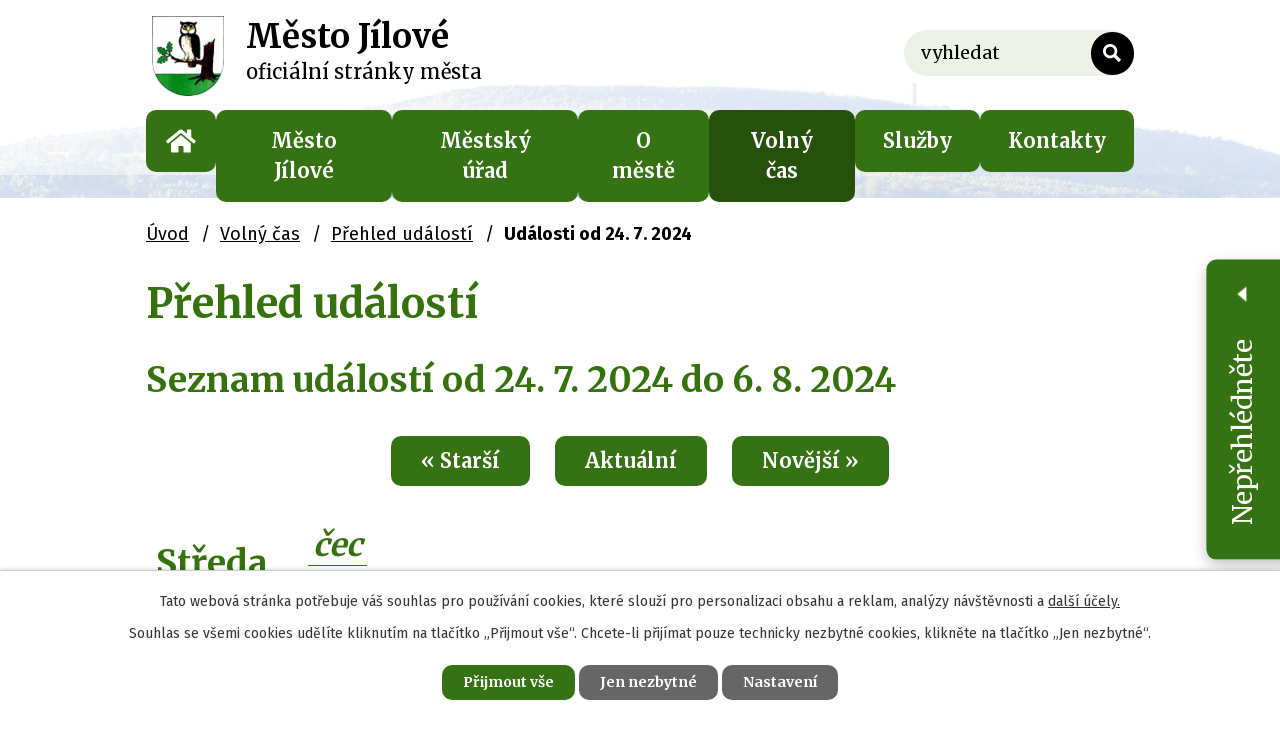

--- FILE ---
content_type: text/html; charset=utf-8
request_url: https://www.mujilove.cz/kalendar-aktualit?date=2024-07-24&mainSection-dataAggregatorCalendar-7841909-date=202311
body_size: 9734
content:
<!DOCTYPE html>
<html lang="cs" data-lang-system="cs">
	<head>



		<!--[if IE]><meta http-equiv="X-UA-Compatible" content="IE=EDGE"><![endif]-->
			<meta name="viewport" content="width=device-width, initial-scale=1, user-scalable=yes">
			<meta http-equiv="content-type" content="text/html; charset=utf-8" />
			<meta name="robots" content="index,follow" />
			<meta name="author" content="Antee s.r.o." />
			<meta name="description" content="Město Jílové se nalézá v Ústeckém kraji, nedaleko měst Děčína, Ústí nad Labem a Teplic." />
			<meta name="keywords" content="Město Jílové, Jílové. Sněžník," />
			<meta name="viewport" content="width=device-width, initial-scale=1, user-scalable=yes" />
<title>Přehled událostí | Město Jílové</title>

		<link rel="stylesheet" type="text/css" href="https://cdn.antee.cz/jqueryui/1.8.20/css/smoothness/jquery-ui-1.8.20.custom.css?v=2" integrity="sha384-969tZdZyQm28oZBJc3HnOkX55bRgehf7P93uV7yHLjvpg/EMn7cdRjNDiJ3kYzs4" crossorigin="anonymous" />
		<link rel="stylesheet" type="text/css" href="/style.php?nid=SVFDVko=&amp;ver=1751273284" />
		<link rel="stylesheet" type="text/css" href="/css/libs.css?ver=1685025059" />
		<link rel="stylesheet" type="text/css" href="https://cdn.antee.cz/genericons/genericons/genericons.css?v=2" integrity="sha384-DVVni0eBddR2RAn0f3ykZjyh97AUIRF+05QPwYfLtPTLQu3B+ocaZm/JigaX0VKc" crossorigin="anonymous" />

		<script src="/js/jquery/jquery-3.0.0.min.js" ></script>
		<script src="/js/jquery/jquery-migrate-3.1.0.min.js" ></script>
		<script src="/js/jquery/jquery-ui.min.js" ></script>
		<script src="/js/jquery/jquery.ui.touch-punch.min.js" ></script>
		<script src="/js/libs.min.js?ver=1685025059" ></script>
		<script src="/js/ipo.min.js?ver=1685025035" ></script>
			<script src="/js/locales/cs.js?ver=1685013959" ></script>

			<script src='https://www.google.com/recaptcha/api.js?hl=cs&render=explicit' ></script>

		<link href="/odpadove-hospodarstvi?action=atom" type="application/atom+xml" rel="alternate" title="Nakládání s odpady">
		<link href="/plan-odpadoveho-hospodarstvi?action=atom" type="application/atom+xml" rel="alternate" title="Plán odpadového hospodářství">
		<link href="/dokumenty?action=atom" type="application/atom+xml" rel="alternate" title="Dokumenty, formuláře">
		<link href="/zastupitelstvo?action=atom" type="application/atom+xml" rel="alternate" title="Zastupitelstvo">
		<link href="/financni-vybor?action=atom" type="application/atom+xml" rel="alternate" title="Finanční výbor">
		<link href="/rada-mesta?action=atom" type="application/atom+xml" rel="alternate" title="Rada města">
		<link href="/komise?action=atom" type="application/atom+xml" rel="alternate" title="Komise">
		<link href="/hospodareni-mesta?action=atom" type="application/atom+xml" rel="alternate" title="Finanční hospodaření města">
		<link href="/mestska-policie?action=atom" type="application/atom+xml" rel="alternate" title="Městská policie">
		<link href="/uredni-deska?action=atom" type="application/atom+xml" rel="alternate" title="Úřední deska">
		<link href="/aktuality?action=atom" type="application/atom+xml" rel="alternate" title="Aktuality">
		<link href="/poskytnute-informace?action=atom" type="application/atom+xml" rel="alternate" title="Poskytnuté informace">
		<link href="/kultura-a-sport?action=atom" type="application/atom+xml" rel="alternate" title="Zájmová činnost">
		<link href="/pravni-predpisy?action=atom" type="application/atom+xml" rel="alternate" title="Právní předpisy">
		<link href="/volna-mista-aktuality?action=atom" type="application/atom+xml" rel="alternate" title="Volná místa - původní">
		<link href="/kontrolni-vybor?action=atom" type="application/atom+xml" rel="alternate" title="Kontrolní výbor">
		<link href="/verejne-vyzvy?action=atom" type="application/atom+xml" rel="alternate" title="Veřejné výzvy">
		<link href="/strategicke-dokumenty?action=atom" type="application/atom+xml" rel="alternate" title="Strategické dokumenty">
		<link href="/vystrahy-chmu?action=atom" type="application/atom+xml" rel="alternate" title="Výstrahy ČHMÚ">
		<link href="/tajemnik?action=atom" type="application/atom+xml" rel="alternate" title="Tajemník">
		<link href="/psi-k-adopci?action=atom" type="application/atom+xml" rel="alternate" title="Psi k adopci">
		<link href="/hasici?action=atom" type="application/atom+xml" rel="alternate" title="Hasiči (JSDHO)">
		<link href="/mestske-koupaliste?action=atom" type="application/atom+xml" rel="alternate" title="Městské koupaliště">
		<link href="/poskytovani-informaci-prijem-podani?action=atom" type="application/atom+xml" rel="alternate" title="Poskytování informací, příjem podání">
		<link href="/noviny-jilovska-sova?action=atom" type="application/atom+xml" rel="alternate" title="Noviny Jílovská Sova">
		<link href="/volna-mista?action=atom" type="application/atom+xml" rel="alternate" title="Volná místa">
		<link href="/kalendar-akci?action=atom" type="application/atom+xml" rel="alternate" title="Kalendář akcí">
		<link href="/drive-nez-v-sove?action=atom" type="application/atom+xml" rel="alternate" title="Dříve než v Sově...">
		<link href="/hlaseni-rozhlasu?action=atom" type="application/atom+xml" rel="alternate" title="Hlášení rozhlasu">
		<link href="/dotace?action=atom" type="application/atom+xml" rel="alternate" title="Dotace, dary">
<link rel="preconnect" href="https://fonts.gstatic.com/" crossorigin>
<link href="https://fonts.googleapis.com/css2?family=Fira+Sans:wght@400;700&amp;family=Merriweather:wght@400;700&amp;display=fallback" rel="stylesheet">
<link href="/image.php?nid=17890&amp;oid=7934763" rel="icon" type="image/png">
<link rel="shortcut icon" href="/image.php?nid=17890&amp;oid=7934763">
<script>
ipo.api.live("body", function(el){
//přesun patičky
$(el).find("#ipocopyright").insertAfter("#ipocontainer");
//přidání třidy action-button
$(el).find(".backlink").addClass("action-button");
//přesun vyhledávání
$(el).find(".elasticSearchForm").appendTo(".header-fulltext");
//přejmenování placeholderu
$(el).find(".elasticSearchForm input[type=text]").attr("placeholder", "vyhledat");
});
//funkce pro zobrazování a skrývání vyhledávání
ipo.api.live(".header-fulltext > a", function(el){
var ikonaLupa = $(el).find(".ikona-lupa");
$(el).click(function(e) {
e.preventDefault();
$(this).toggleClass("search-active");
if($(this).hasClass("search-active")) {
$(ikonaLupa).text('X');
$(ikonaLupa).attr("title","Zavřít vyhledávání");
} else {
$(this).removeClass("search-active");
$(ikonaLupa).attr("title","Otevřít vyhledávání");
$(".elasticSearchForm input[type=text]").val("");
}
$(".elasticSearchForm").animate({height: "toggle"});
});
});
//zjištění počet položek submenu
ipo.api.live('#ipotopmenuwrapper ul.topmenulevel2', function(el) {
$(el).find("> li").each(function( index, es ) {
if(index == 10)
{
$(el).addClass("two-column");
}
});
});
//rozbaleni vysunovacího menu
$(function() {
$("#ribbon_toggler").click(function(e) {
$('.page_widget').toggleClass("active");
if($('.page_widget').hasClass('active')) {
$('#ribbon_toggler').attr('title', 'Skrýt');
} else {
$('#ribbon_toggler').attr('title', 'Zobrazit');
}
e.preventDefault();
});
});
ipo.api.live('.page_widget', function(el) {
var content = $(".page_widget p:contains('Žádné aktuality nejsou k dispozici.')").length > 0;
if (content == 0) {
$(el).addClass("notEmpty");
}
});
</script>











<link rel="preload" href="/image.php?nid=17890&amp;oid=7934772" as="image">
	</head>

	<body id="page7841909" class="subpage7841909 subpage7841879"
			
			data-nid="17890"
			data-lid="CZ"
			data-oid="7841909"
			data-layout-pagewidth="1024"
			
			data-slideshow-timer="3"
			
						
				
				data-layout="responsive" data-viewport_width_responsive="1024"
			>



							<div id="snippet-cookiesConfirmation-euCookiesSnp">			<div id="cookieChoiceInfo" class="cookie-choices-info template_1">
					<p>Tato webová stránka potřebuje váš souhlas pro používání cookies, které slouží pro personalizaci obsahu a reklam, analýzy návštěvnosti a 
						<a class="cookie-button more" href="https://navody.antee.cz/cookies" target="_blank">další účely.</a>
					</p>
					<p>
						Souhlas se všemi cookies udělíte kliknutím na tlačítko „Přijmout vše“. Chcete-li přijímat pouze technicky nezbytné cookies, klikněte na tlačítko „Jen nezbytné“.
					</p>
				<div class="buttons">
					<a class="cookie-button action-button ajax" id="cookieChoiceButton" rel=”nofollow” href="/kalendar-aktualit?date=2024-07-24&amp;mainSection-dataAggregatorCalendar-7841909-date=202311&amp;do=cookiesConfirmation-acceptAll">Přijmout vše</a>
					<a class="cookie-button cookie-button--settings action-button ajax" rel=”nofollow” href="/kalendar-aktualit?date=2024-07-24&amp;mainSection-dataAggregatorCalendar-7841909-date=202311&amp;do=cookiesConfirmation-onlyNecessary">Jen nezbytné</a>
					<a class="cookie-button cookie-button--settings action-button ajax" rel=”nofollow” href="/kalendar-aktualit?date=2024-07-24&amp;mainSection-dataAggregatorCalendar-7841909-date=202311&amp;do=cookiesConfirmation-openSettings">Nastavení</a>
				</div>
			</div>
</div>				<div id="ipocontainer">

			<div class="menu-toggler">

				<span>Menu</span>
				<span class="genericon genericon-menu"></span>
			</div>

			<span id="back-to-top">

				<i class="fa fa-angle-up"></i>
			</span>

			<div id="ipoheader">

				<div class="header-inner__container">
	<div class="row header-inner flex-container layout-container">
		<div class="logo">
			<a title="Město Jílové" href="/mujilove" class="header-logo">
				<span class="znak"><img src="/image.php?nid=17890&amp;oid=7934772" alt="Město Jílové"></span>
				<span class="nazev-obce">
					<span>Město Jílové</span>
					<span>oficiální stránky města</span>
				</span>
			</a>
		</div>
		<div class="header-cta"><!--
<a class="action-button" href="http://ipopage/?oid=8514135">Anketa Hlučné činnosti</a>
<a class="action-button" href="http://ipopage/?oid=8514137">Anketa Jílovská sova</a>-->
		</div>
		<div class="header-fulltext">
			<a href="#"><span title="Otevřít vyhledávání" class="ikona-lupa">Ikona</span></a>
		</div>
		<div class="header-mutace flex-container">
			<a class="action-button" href="/mujilove">CZ</a>
			<a class="action-button" href="/die-stadt-jilove">DE</a>
			<a class="action-button" href="/the-town-of-jilove">EN</a>
		</div>
	</div>
</div>


<div class="page_widget">
	<div class="ribbon">
		<div title="Zobrazit" id="ribbon_toggler" class="ribbon_head">
			<h2>
				Nepřehlédněte
			</h2>
			<div>
				<img src="/image.php?nid=17890&amp;oid=8403962&amp;width=9" width="9" alt="Zobrazit informace">
			</div>
		</div>
		<div class="ribbon_body">
			<div class="widget_block neprehlednete">
				<div class="widget_head">
					<h3>Nepřehlédněte</h3>
					<a href="/aktuality?tagsRenderer-tag=Nep%C5%99ehl%C3%A9dn%C4%9Bte">
						<span class="text_holder">Starší zprávy</span>
					</a>
				</div>
				<div class="widget ipo-widget">
					
						 
						<div class="widget-item">
							<div class="widget-body">
								<div class="widget-date"></div>
								<div class="widget-title">
									<a href="/aktuality/provozni-doba-uradu-prace-cr-v-obdobi-vanoc-a-prelomu-roku">Provozní doba Úřadu práce ČR v období Vánoc a přelomu roku</a>
								</div>
							</div>
						</div>
						
						<div class="widget-item">
							<div class="widget-body">
								<div class="widget-date">19. 11. 2025</div>
								<div class="widget-title">
									<a href="/aktuality/neoznacene-popelnice-nebudou-od-noveho-roku-vyvazeny">Neoznačené popelnice nebudou od nového roku vyváženy</a>
								</div>
							</div>
						</div>
						  					
				</div>
			</div>
		</div>
	</div>
</div>




<div class="subpage-background">
	
		 
		<div class="boxImage">
			<div style="background-image:url(/image.php?oid=7934758&amp;nid=17890);"></div>
		</div>
		 
		
	
</div><div class="elasticSearchForm elasticSearch-container" id="elasticSearch-form-7924009" >
	<h4 class="newsheader">Vyhledat</h4>
	<div class="newsbody">
<form action="/kalendar-aktualit?date=2024-07-24&amp;mainSection-dataAggregatorCalendar-7841909-date=202311&amp;do=headerSection-elasticSearchForm-7924009-form-submit" method="post" id="frm-headerSection-elasticSearchForm-7924009-form">
<label hidden="" for="frmform-q">Fulltextové vyhledávání</label><input type="text" placeholder="Vyhledat v textu" autocomplete="off" name="q" id="frmform-q" value=""> 			<input type="submit" value="Hledat" class="action-button">
			<div class="elasticSearch-autocomplete"></div>
</form>
	</div>
</div>

<script >

	app.index.requireElasticSearchAutocomplete('frmform-q', "\/vyhledat?do=autocomplete");
</script>
			</div>

			<div id="ipotopmenuwrapper">

				<div id="ipotopmenu">
<h4 class="hiddenMenu">Horní menu</h4>
<ul class="topmenulevel1"><li class="topmenuitem1 noborder" id="ipomenu7328098"><a href="/mujilove">Úvod</a></li><li class="topmenuitem1" id="ipomenu7839614"><a href="/samosprava">Město Jílové</a><ul class="topmenulevel2"><li class="topmenuitem2" id="ipomenu7839636"><a href="/starosta-mistostarostka">Starosta, místostarostka</a></li><li class="topmenuitem2" id="ipomenu7839660"><a href="/zastupitelstvo">Zastupitelstvo</a><ul class="topmenulevel3"><li class="topmenuitem3" id="ipomenu7941475"><a href="/kontrolni-vybor">Kontrolní výbor</a></li><li class="topmenuitem3" id="ipomenu7839735"><a href="/financni-vybor">Finanční výbor</a></li></ul></li><li class="topmenuitem2" id="ipomenu7841106"><a href="/rada-mesta">Rada města</a></li><li class="topmenuitem2" id="ipomenu7841107"><a href="/komise">Komise</a></li><li class="topmenuitem2" id="ipomenu7971548"><a href="/strategicke-dokumenty">Strategické dokumenty</a><ul class="topmenulevel3"><li class="topmenuitem3" id="ipomenu7841110"><a href="/hospodareni-mesta">Finanční hospodaření města</a></li></ul></li><li class="topmenuitem2" id="ipomenu7924044"><a href="/pravni-predpisy">Právní předpisy</a></li><li class="topmenuitem2" id="ipomenu7971638"><a href="/krizove-rizeni">Krizové řízení</a><ul class="topmenulevel3"><li class="topmenuitem3" id="ipomenu7971643"><a href="/system-varovani-a-informovani">Systém varování a informování</a></li><li class="topmenuitem3" id="ipomenu7971650"><a href="/vystrahy-chmu">Výstrahy ČHMÚ</a></li><li class="topmenuitem3" id="ipomenu7971652"><a href="/souvisejici-odkazy">Související odkazy</a></li><li class="topmenuitem3" id="ipomenu8012358"><a href="/povodnovy-plan">Povodňový plán</a></li></ul></li><li class="topmenuitem2" id="ipomenu7841116"><a href="/pecovatelska-sluzba">Pečovatelská služba</a></li><li class="topmenuitem2" id="ipomenu7841115"><a href="/mestska-policie">Městská policie</a></li><li class="topmenuitem2" id="ipomenu7989394"><a href="/skolstvi">Školství</a></li><li class="topmenuitem2" id="ipomenu8017322"><a href="/hasici">Hasiči (JSDHO)</a><ul class="topmenulevel3"><li class="topmenuitem3" id="ipomenu10764383"><a href="/pozarni-prevence-upravit">Požární prevence upravit?</a></li><li class="topmenuitem3" id="ipomenu10544424"><a href="/pozarni-prevence">Požární prevence</a></li><li class="topmenuitem3" id="ipomenu10728323"><a href="/vyjezdova-jednotka">Výjezdová jednotka</a></li><li class="topmenuitem3" id="ipomenu8058647"><a href="/technika">Technika</a></li><li class="topmenuitem3" id="ipomenu10544458"><a href="/zasahova-cinnost">Zásahová a ostatní činnost</a></li><li class="topmenuitem3" id="ipomenu10728369"><a href="/statistiky-prehledy">Statistiky, přehledy</a></li><li class="topmenuitem3" id="ipomenu10544442"><a href="/dotace-dary">Dotace, dary</a></li></ul></li><li class="topmenuitem2" id="ipomenu10644528"><a href="/dotace">Dotace, dary</a></li></ul></li><li class="topmenuitem1" id="ipomenu7839490"><a href="/obcan-na-urade">Městský úřad</a><ul class="topmenulevel2"><li class="topmenuitem2" id="ipomenu7841121"><a href="/uredni-deska">Úřední deska</a></li><li class="topmenuitem2" id="ipomenu7991925"><a href="/tajemnik">Tajemník</a></li><li class="topmenuitem2" id="ipomenu7839500"><a href="/odbory">Odbory</a></li><li class="topmenuitem2" id="ipomenu7839609"><a href="/dokumenty">Dokumenty, formuláře</a></li><li class="topmenuitem2" id="ipomenu7841114"><a href="/elektronicka-podatelna">Elektronická podatelna</a></li><li class="topmenuitem2" id="ipomenu7841111"><a href="/povinne-zverejnovane-informace">Povinně zveřejňované informace</a></li><li class="topmenuitem2" id="ipomenu7971510"><a href="/verejne-vyzvy">Veřejné výzvy</a></li><li class="topmenuitem2" id="ipomenu8122346"><a href="/volna-mista">Volná místa</a></li><li class="topmenuitem2" id="ipomenu7989326"><a href="/potrebuji-si-vyridit">Potřebuji si vyřídit</a></li><li class="topmenuitem2" id="ipomenu7989334"><a href="/ochrana-osobnich-udaju">Ochrana osobních údajů</a></li></ul></li><li class="topmenuitem1" id="ipomenu7841122"><a href="/o-meste">O městě</a><ul class="topmenulevel2"><li class="topmenuitem2" id="ipomenu7841123"><a href="/aktuality">Aktuality</a></li><li class="topmenuitem2" id="ipomenu7921245"><a href="/jilovsky-zamek">Jílovský zámek</a></li><li class="topmenuitem2" id="ipomenu7989607"><a href="/mestska-knihovna">Městská knihovna</a></li><li class="topmenuitem2" id="ipomenu7841125"><a href="/historie">Historie</a></li><li class="topmenuitem2" id="ipomenu7921300"><a href="/sneznik">Rozhledna Sněžník</a></li><li class="topmenuitem2" id="ipomenu8035388"><a href="/mestske-koupaliste">Městské koupaliště</a></li><li class="topmenuitem2" id="ipomenu7979536"><a href="/sportovni-areal">Sportovně rekreační areál</a></li><li class="topmenuitem2" id="ipomenu8122344"><a href="/noviny-jilovska-sova">Noviny Jílovská Sova</a></li><li class="topmenuitem2" id="ipomenu7841124"><a href="/fotogalerie">Fotogalerie</a></li><li class="topmenuitem2" id="ipomenu8852812"><a href="/mestske-symboly">Městské symboly</a></li></ul></li><li class="topmenuitem1 active" id="ipomenu7841879"><a href="/volnocasove-aktivity">Volný čas</a><ul class="topmenulevel2"><li class="topmenuitem2" id="ipomenu8145702"><a href="/kalendar-akci">Kalendář akcí</a></li><li class="topmenuitem2" id="ipomenu7841127"><a href="/akce-v-okoli">Akce v okolí</a></li><li class="topmenuitem2" id="ipomenu7992687"><a href="/kam-ve-meste">Kam ve městě</a></li><li class="topmenuitem2" id="ipomenu7841128"><a href="/turistika">Kam v okolí</a></li><li class="topmenuitem2" id="ipomenu7991941"><a href="/planuj-vylety">Plánuj výlety</a></li><li class="topmenuitem2" id="ipomenu8329474"><a href="/zajmova-cinnost2">Zájmová činnost</a></li><li class="topmenuitem2" id="ipomenu7981410"><a href="/dotace-z-rozpoctu-mesta">Dotace z rozpočtu města</a></li><li class="topmenuitem2" id="ipomenu7979527"><a href="/cirkve">Církve</a></li></ul></li><li class="topmenuitem1" id="ipomenu7909438"><a href="/infrastruktura">Služby</a><ul class="topmenulevel2"><li class="topmenuitem2" id="ipomenu7839516"><a href="/odpadove-hospodarstvi">Nakládání s odpady</a><ul class="topmenulevel3"><li class="topmenuitem3" id="ipomenu7941486"><a href="/trideni-odpadu">Třídění odpadu</a></li><li class="topmenuitem3" id="ipomenu7839551"><a href="/sberny-dvur">Sběrný dvůr</a></li></ul></li><li class="topmenuitem2" id="ipomenu7841117"><a href="/zdravotnictvi">Zdravotnictví</a></li><li class="topmenuitem2" id="ipomenu7989431"><a href="/doprava">Doprava</a></li><li class="topmenuitem2" id="ipomenu8035284"><a href="/mistni-komunikace">Místní komunikace</a></li><li class="topmenuitem2" id="ipomenu7989457"><a href="/mistni-firmy-a-sluzby">Místní firmy a služby</a></li><li class="topmenuitem2" id="ipomenu7989503"><a href="/dulezita-telefonni-cisla">Důležitá telefonní čísla</a></li></ul></li><li class="topmenuitem1" id="ipomenu7924038"><a href="/kontakty">Kontakty</a></li></ul>
					<div class="cleartop"></div>
				</div>
			</div>
			<div id="ipomain">
				<div class="data-aggregator-calendar" id="data-aggregator-calendar-7841909">
	<h4 class="newsheader">Přehled událostí</h4>
	<div class="newsbody">
<div id="snippet-mainSection-dataAggregatorCalendar-7841909-cal"><div class="blog-cal ui-datepicker-inline ui-datepicker ui-widget ui-widget-content ui-helper-clearfix ui-corner-all">
	<div class="ui-datepicker-header ui-widget-header ui-helper-clearfix ui-corner-all">
		<a class="ui-datepicker-prev ui-corner-all ajax" href="/kalendar-aktualit?mainSection-dataAggregatorCalendar-7841909-date=202310&amp;date=2024-07-24&amp;do=mainSection-dataAggregatorCalendar-7841909-reload" title="Předchozí měsíc">
			<span class="ui-icon ui-icon-circle-triangle-w">Předchozí</span>
		</a>
		<a class="ui-datepicker-next ui-corner-all ajax" href="/kalendar-aktualit?mainSection-dataAggregatorCalendar-7841909-date=202312&amp;date=2024-07-24&amp;do=mainSection-dataAggregatorCalendar-7841909-reload" title="Následující měsíc">
			<span class="ui-icon ui-icon-circle-triangle-e">Následující</span>
		</a>
		<div class="ui-datepicker-title">Listopad 2023</div>
	</div>
	<table class="ui-datepicker-calendar">
		<thead>
			<tr>
				<th title="Pondělí">P</th>
				<th title="Úterý">Ú</th>
				<th title="Středa">S</th>
				<th title="Čtvrtek">Č</th>
				<th title="Pátek">P</th>
				<th title="Sobota">S</th>
				<th title="Neděle">N</th>
			</tr>

		</thead>
		<tbody>
			<tr>

				<td>

						<span class="tooltip ui-state-default ui-datepicker-other-month">30</span>
				</td>
				<td>

						<span class="tooltip ui-state-default ui-datepicker-other-month">31</span>
				</td>
				<td>

						<span class="tooltip ui-state-default">1</span>
				</td>
				<td>

						<span class="tooltip ui-state-default">2</span>
				</td>
				<td>

						<span class="tooltip ui-state-default">3</span>
				</td>
				<td>

						<span class="tooltip ui-state-default saturday day-off">4</span>
				</td>
				<td>

						<span class="tooltip ui-state-default sunday day-off">5</span>
				</td>
			</tr>
			<tr>

				<td>

						<span class="tooltip ui-state-default">6</span>
				</td>
				<td>

						<span class="tooltip ui-state-default">7</span>
				</td>
				<td>

						<span class="tooltip ui-state-default">8</span>
				</td>
				<td>

						<span class="tooltip ui-state-default">9</span>
				</td>
				<td>

						<span class="tooltip ui-state-default">10</span>
				</td>
				<td>

						<span class="tooltip ui-state-default saturday day-off">11</span>
				</td>
				<td>

						<span class="tooltip ui-state-default sunday day-off">12</span>
				</td>
			</tr>
			<tr>

				<td>

						<span class="tooltip ui-state-default">13</span>
				</td>
				<td>

						<span class="tooltip ui-state-default">14</span>
				</td>
				<td>

						<span class="tooltip ui-state-default">15</span>
				</td>
				<td>

						<span class="tooltip ui-state-default">16</span>
				</td>
				<td>

						<span class="tooltip ui-state-default day-off holiday" title="Den boje za svobodu a demokracii">17</span>
				</td>
				<td>

						<span class="tooltip ui-state-default saturday day-off">18</span>
				</td>
				<td>

						<span class="tooltip ui-state-default sunday day-off">19</span>
				</td>
			</tr>
			<tr>

				<td>

						<span class="tooltip ui-state-default">20</span>
				</td>
				<td>

						<span class="tooltip ui-state-default">21</span>
				</td>
				<td>

						<span class="tooltip ui-state-default">22</span>
				</td>
				<td>

						<span class="tooltip ui-state-default">23</span>
				</td>
				<td>

						<span class="tooltip ui-state-default">24</span>
				</td>
				<td>

						<span class="tooltip ui-state-default saturday day-off">25</span>
				</td>
				<td>

						<span class="tooltip ui-state-default sunday day-off">26</span>
				</td>
			</tr>
			<tr>

				<td>

						<span class="tooltip ui-state-default">27</span>
				</td>
				<td>

						<span class="tooltip ui-state-default">28</span>
				</td>
				<td>

						<span class="tooltip ui-state-default">29</span>
				</td>
				<td>

						<span class="tooltip ui-state-default">30</span>
				</td>
				<td>

						<span class="tooltip ui-state-default ui-datepicker-other-month">1</span>
				</td>
				<td>

						<span class="tooltip ui-state-default saturday day-off ui-datepicker-other-month">2</span>
				</td>
				<td>

						<span class="tooltip ui-state-default sunday day-off ui-datepicker-other-month">3</span>
				</td>
			</tr>
		</tbody>
	</table>
</div>
</div>	</div>
</div>

				<div id="ipomainframe">
					<div id="ipopage">
<div id="iponavigation">
	<h5 class="hiddenMenu">Drobečková navigace</h5>
	<p>
			<a href="/mujilove">Úvod</a> <span class="separator">&gt;</span>
			<a href="/volnocasove-aktivity">Volný čas</a> <span class="separator">&gt;</span>
			<a href="/kalendar-aktualit">Přehled událostí</a> <span class="separator">&gt;</span>
			<span class="currentPage">Události od 24. 7. 2024</span>
	</p>

</div>
						<div class="ipopagetext">
							<div class="dataAggregator view-default content">
								
								<h1>Přehled událostí</h1>

<div id="snippet--flash"></div>
								
																	
	<div class="paragraph">
					</div>

<h2>Seznam událostí od 24. 7. 2024 do 6. 8. 2024</h2>


<div class="da-navigation clearfix">
	<a class="action-button da-navigation-prev" href="/kalendar-aktualit?date=2024-07-10&amp;mainSection-dataAggregatorCalendar-7841909-date=202311">« Starší</a>

	<a class="action-button da-navigation-today" href="/kalendar-aktualit?date=2025-12-11&amp;mainSection-dataAggregatorCalendar-7841909-date=202311">Aktuální</a>

	<a class="action-button da-navigation-next" href="/kalendar-aktualit?date=2024-08-07&amp;mainSection-dataAggregatorCalendar-7841909-date=202311">Novější »</a>
</div>
<hr class="cleaner">

	<div class="da-content-wrapper">
		<div class="da-content clearfix">

			<div class="da-content-day">
				<h2>Středa
					<em class="da-content-date">
						<span>čec</span>
						31
					</em>
				</h2>
			</div>
			<div class="da-content-events">
				<div class="da-content-events-certain">

					<h3><a href="/aktuality/dotace-schvalena-o-komposter-je-mozne-stale-zadat">Dotace schválena - o kompostér je možné stále žádat</a></h3>
					<div class="da-certain-content">
						<p>Rada Ústeckého kraje dne 22. 5. 2024 schválila neinvestiční dotaci městu Jílové na pořízení 50 ks domácích kompostérů. Rada města Jílové dne 26. 6. 2024 schválila uzavření Smlouvy o poskytnutí neinvestiční dotace ve výši 70 % uznatelných nákladů, maximálně 168 000 Kč.</p>
					</div>
					<div class="da-certain-footer">
						<p class="da-certain-detail"><a href="/aktuality/dotace-schvalena-o-komposter-je-mozne-stale-zadat">Více</a></p>
						<p class="da-certain-source">Zdroj: <a href="/aktuality">Aktuality</a></p>
					</div>
				</div>
			</div>
		</div>
		<div class="da-content clearfix">

			<div class="da-content-day">
				<h2>Čtvrtek
					<em class="da-content-date">
						<span>srp</span>
						01
					</em>
				</h2>
			</div>
			<div class="da-content-events">
				<div class="da-content-events-certain">

					<h3><a href="/aktuality/pneumatiky-patri-do-mist-zpetneho-odberu">Pneumatiky patří do míst zpětného odběru</a></h3>
					<div class="da-certain-content">
						<p>Zdarma lze pneumatiky bez disku odevzdat pouze do míst zpětného odběru. Zde pneumatiky od konečného uživatele převezmou zdarma bez rozdílu značky a bez podmínění nákupu nových pneumatik.</p>
					</div>
					<div class="da-certain-footer">
						<p class="da-certain-detail"><a href="/aktuality/pneumatiky-patri-do-mist-zpetneho-odberu">Více</a></p>
						<p class="da-certain-source">Zdroj: <a href="/aktuality">Aktuality</a></p>
					</div>
				</div>
			</div>
		</div>
	</div>

<div class="da-navigation clearfix">
	<a class="action-button da-navigation-prev" href="/kalendar-aktualit?date=2024-07-10&amp;mainSection-dataAggregatorCalendar-7841909-date=202311">« Starší</a>

	<a class="action-button da-navigation-today" href="/kalendar-aktualit?date=2025-12-11&amp;mainSection-dataAggregatorCalendar-7841909-date=202311">Aktuální</a>

	<a class="action-button da-navigation-next" href="/kalendar-aktualit?date=2024-08-07&amp;mainSection-dataAggregatorCalendar-7841909-date=202311">Novější »</a>
</div>
<hr class="cleaner">

	<div class="paragraph">
					</div>
															</div>
						</div>
					</div>


					

					

					<div class="hrclear"></div>
					<div id="ipocopyright">
<div class="copyright">
	<div class="row copyright__inner layout-container">
	<h2>Město Jílové</h2>
	<div class="copy-info flex-container">
		<div class="copy-adresa">
			<p>
				Mírové nám. 280<br>
				407 01 Jílové
			</p>
		</div>
		<div class="copy-kontakt">
			<p><strong>T: </strong><a href="tel:+420412557711">+420 412 557 711</a></p>

		</div>
		<div class="copy-hodiny">
			<h3>Úřední hodiny</h3>
			<h4>pondělí a středa</h4>
			<p>8:00 – 17:00 hod.</p>
		</div>
		<div class="copy-social">
			<h3>Sociální sítě</h3>
			<div class="flex-container">
				<a title="Najdete nás na facebooku" class="tooltip" href="https://www.facebook.com/mesto.jilove" target="_blank" rel="noopener noreferrer">
					<img src="/image.php?nid=17890&amp;oid=7934762" alt="Facebook">
				</a>
				<a title="Náš YouTube kanál" class="tooltip" href="https://www.youtube.com/user/meujilove" target="_blank" rel="noopener noreferrer">
					<img src="/image.php?nid=17890&amp;oid=7934771" alt="YouTube">
				</a>
			</div>
		</div>
	</div>
</div>
<div class="row copy-mapa">
	<a title="Zobrazit na mapě" href="https://mapy.cz/s/nahoronepu" target="_blank" rel="noopener noreferrer">
		<span class="action-button">zobrazit celou mapu</span>
	</a>
</div>
<div class="row antee">
	<div class="layout-container">
		© 2025 Město Jílové, <a href="mailto:podatelna@mujilove.cz">Kontaktovat webmastera</a>, <span id="links"><a href="/prohlaseni-o-pristupnosti">Prohlášení o přístupnosti</a>, <a href="/mapa-stranek">Mapa stránek</a></span><br>ANTEE s.r.o. - <a href="https://www.antee.cz" rel="nofollow">Tvorba webových stránek</a>, Redakční systém IPO
	</div>
</div>
</div>
					</div>
					<div id="ipostatistics">
<script >
	var _paq = _paq || [];
	_paq.push(['disableCookies']);
	_paq.push(['trackPageView']);
	_paq.push(['enableLinkTracking']);
	(function() {
		var u="https://matomo.antee.cz/";
		_paq.push(['setTrackerUrl', u+'piwik.php']);
		_paq.push(['setSiteId', 4530]);
		var d=document, g=d.createElement('script'), s=d.getElementsByTagName('script')[0];
		g.defer=true; g.async=true; g.src=u+'piwik.js'; s.parentNode.insertBefore(g,s);
	})();
</script>
<script >
	$(document).ready(function() {
		$('a[href^="mailto"]').on("click", function(){
			_paq.push(['setCustomVariable', 1, 'Click mailto','Email='+this.href.replace(/^mailto:/i,'') + ' /Page = ' +  location.href,'page']);
			_paq.push(['trackGoal', 8]);
			_paq.push(['trackPageView']);
		});

		$('a[href^="tel"]').on("click", function(){
			_paq.push(['setCustomVariable', 1, 'Click telefon','Telefon='+this.href.replace(/^tel:/i,'') + ' /Page = ' +  location.href,'page']);
			_paq.push(['trackPageView']);
		});
	});
</script>
					</div>

					<div id="ipofooter">
						
					</div>
				</div>
			</div>
		</div>
	</body>
</html>


--- FILE ---
content_type: image/svg+xml
request_url: https://www.mujilove.cz/file.php?nid=17890&oid=8048411
body_size: 932
content:
<svg xmlns="http://www.w3.org/2000/svg" viewBox="0 0 30 24" width="30" height="24">
	<style>
		tspan { white-space:pre }
		.shp0 { fill: #ffffff } 
	</style>
	<g id="Jilove">
		<g id="Group 12">
			<path id="Icon awesome-home" class="shp0" d="M14.52 6.41L4.99 14.25L4.99 22.72C4.99 23.18 5.36 23.55 5.82 23.55L11.61 23.53C12.06 23.53 12.43 23.16 12.43 22.7L12.43 17.76C12.43 17.3 12.8 16.93 13.26 16.93L16.56 16.93C17.02 16.93 17.39 17.3 17.39 17.76L17.39 22.7C17.39 22.92 17.48 23.13 17.63 23.29C17.79 23.44 18 23.53 18.22 23.53L24 23.55C24.46 23.55 24.83 23.18 24.83 22.72L24.83 14.25L15.31 6.41C15.08 6.22 14.75 6.22 14.52 6.41ZM29.56 11.74L25.24 8.18L25.24 1.03C25.24 0.68 24.97 0.41 24.62 0.41L21.73 0.41C21.39 0.41 21.11 0.68 21.11 1.03L21.11 4.78L16.49 0.97C15.57 0.22 14.25 0.22 13.33 0.97L0.26 11.74C0 11.96 -0.04 12.35 0.18 12.61L1.49 14.21C1.6 14.34 1.75 14.42 1.91 14.44C2.08 14.45 2.24 14.4 2.37 14.3L14.52 4.29C14.75 4.11 15.08 4.11 15.31 4.29L27.46 14.3C27.72 14.52 28.11 14.48 28.33 14.22L29.65 12.62C29.75 12.49 29.8 12.32 29.79 12.16C29.77 12 29.69 11.84 29.56 11.74L29.56 11.74Z" />
		</g>
	</g>
</svg>